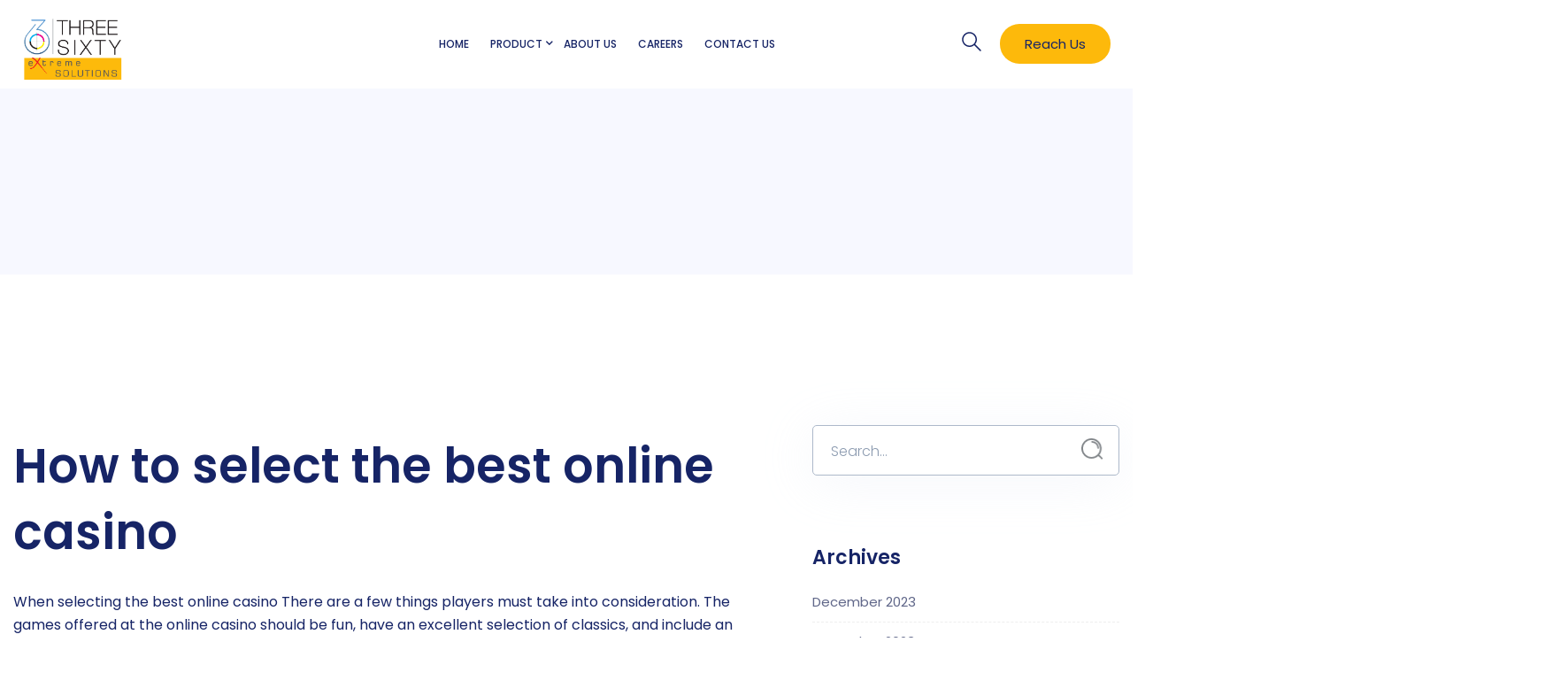

--- FILE ---
content_type: text/html; charset=UTF-8
request_url: https://360extremesolutions.com/2023/10/24/7129/
body_size: 18019
content:
<!doctype html>
<!--[if IE 9]>
<html class="lt-ie10" lang="en"> <![endif]-->
<html class="no-js" lang="en-US" >
<head>
  <meta charset="UTF-8">
  <meta name="viewport" content="width=device-width, initial-scale=1.0"/>
    <title>360 Extreme Solution</title>
<meta name='robots' content='max-image-preview:large' />
<link rel='dns-prefetch' href='//maps.googleapis.com' />
<link rel='dns-prefetch' href='//fonts.googleapis.com' />
<link rel="alternate" type="application/rss+xml" title="360 Extreme Solution &raquo; Feed" href="https://360extremesolutions.com/feed/" />
<link rel="alternate" type="application/rss+xml" title="360 Extreme Solution &raquo; Comments Feed" href="https://360extremesolutions.com/comments/feed/" />
<script type="text/javascript">
/* <![CDATA[ */
window._wpemojiSettings = {"baseUrl":"https:\/\/s.w.org\/images\/core\/emoji\/15.0.3\/72x72\/","ext":".png","svgUrl":"https:\/\/s.w.org\/images\/core\/emoji\/15.0.3\/svg\/","svgExt":".svg","source":{"concatemoji":"https:\/\/360extremesolutions.com\/wp-includes\/js\/wp-emoji-release.min.js?ver=6.5.3"}};
/*! This file is auto-generated */
!function(i,n){var o,s,e;function c(e){try{var t={supportTests:e,timestamp:(new Date).valueOf()};sessionStorage.setItem(o,JSON.stringify(t))}catch(e){}}function p(e,t,n){e.clearRect(0,0,e.canvas.width,e.canvas.height),e.fillText(t,0,0);var t=new Uint32Array(e.getImageData(0,0,e.canvas.width,e.canvas.height).data),r=(e.clearRect(0,0,e.canvas.width,e.canvas.height),e.fillText(n,0,0),new Uint32Array(e.getImageData(0,0,e.canvas.width,e.canvas.height).data));return t.every(function(e,t){return e===r[t]})}function u(e,t,n){switch(t){case"flag":return n(e,"\ud83c\udff3\ufe0f\u200d\u26a7\ufe0f","\ud83c\udff3\ufe0f\u200b\u26a7\ufe0f")?!1:!n(e,"\ud83c\uddfa\ud83c\uddf3","\ud83c\uddfa\u200b\ud83c\uddf3")&&!n(e,"\ud83c\udff4\udb40\udc67\udb40\udc62\udb40\udc65\udb40\udc6e\udb40\udc67\udb40\udc7f","\ud83c\udff4\u200b\udb40\udc67\u200b\udb40\udc62\u200b\udb40\udc65\u200b\udb40\udc6e\u200b\udb40\udc67\u200b\udb40\udc7f");case"emoji":return!n(e,"\ud83d\udc26\u200d\u2b1b","\ud83d\udc26\u200b\u2b1b")}return!1}function f(e,t,n){var r="undefined"!=typeof WorkerGlobalScope&&self instanceof WorkerGlobalScope?new OffscreenCanvas(300,150):i.createElement("canvas"),a=r.getContext("2d",{willReadFrequently:!0}),o=(a.textBaseline="top",a.font="600 32px Arial",{});return e.forEach(function(e){o[e]=t(a,e,n)}),o}function t(e){var t=i.createElement("script");t.src=e,t.defer=!0,i.head.appendChild(t)}"undefined"!=typeof Promise&&(o="wpEmojiSettingsSupports",s=["flag","emoji"],n.supports={everything:!0,everythingExceptFlag:!0},e=new Promise(function(e){i.addEventListener("DOMContentLoaded",e,{once:!0})}),new Promise(function(t){var n=function(){try{var e=JSON.parse(sessionStorage.getItem(o));if("object"==typeof e&&"number"==typeof e.timestamp&&(new Date).valueOf()<e.timestamp+604800&&"object"==typeof e.supportTests)return e.supportTests}catch(e){}return null}();if(!n){if("undefined"!=typeof Worker&&"undefined"!=typeof OffscreenCanvas&&"undefined"!=typeof URL&&URL.createObjectURL&&"undefined"!=typeof Blob)try{var e="postMessage("+f.toString()+"("+[JSON.stringify(s),u.toString(),p.toString()].join(",")+"));",r=new Blob([e],{type:"text/javascript"}),a=new Worker(URL.createObjectURL(r),{name:"wpTestEmojiSupports"});return void(a.onmessage=function(e){c(n=e.data),a.terminate(),t(n)})}catch(e){}c(n=f(s,u,p))}t(n)}).then(function(e){for(var t in e)n.supports[t]=e[t],n.supports.everything=n.supports.everything&&n.supports[t],"flag"!==t&&(n.supports.everythingExceptFlag=n.supports.everythingExceptFlag&&n.supports[t]);n.supports.everythingExceptFlag=n.supports.everythingExceptFlag&&!n.supports.flag,n.DOMReady=!1,n.readyCallback=function(){n.DOMReady=!0}}).then(function(){return e}).then(function(){var e;n.supports.everything||(n.readyCallback(),(e=n.source||{}).concatemoji?t(e.concatemoji):e.wpemoji&&e.twemoji&&(t(e.twemoji),t(e.wpemoji)))}))}((window,document),window._wpemojiSettings);
/* ]]> */
</script>
<style id='wp-emoji-styles-inline-css' type='text/css'>

	img.wp-smiley, img.emoji {
		display: inline !important;
		border: none !important;
		box-shadow: none !important;
		height: 1em !important;
		width: 1em !important;
		margin: 0 0.07em !important;
		vertical-align: -0.1em !important;
		background: none !important;
		padding: 0 !important;
	}
</style>
<link rel='stylesheet' id='wp-block-library-css' href='https://360extremesolutions.com/wp-includes/css/dist/block-library/style.min.css?ver=6.5.3' type='text/css' media='all' />
<style id='classic-theme-styles-inline-css' type='text/css'>
/*! This file is auto-generated */
.wp-block-button__link{color:#fff;background-color:#32373c;border-radius:9999px;box-shadow:none;text-decoration:none;padding:calc(.667em + 2px) calc(1.333em + 2px);font-size:1.125em}.wp-block-file__button{background:#32373c;color:#fff;text-decoration:none}
</style>
<style id='global-styles-inline-css' type='text/css'>
body{--wp--preset--color--black: #000000;--wp--preset--color--cyan-bluish-gray: #abb8c3;--wp--preset--color--white: #ffffff;--wp--preset--color--pale-pink: #f78da7;--wp--preset--color--vivid-red: #cf2e2e;--wp--preset--color--luminous-vivid-orange: #ff6900;--wp--preset--color--luminous-vivid-amber: #fcb900;--wp--preset--color--light-green-cyan: #7bdcb5;--wp--preset--color--vivid-green-cyan: #00d084;--wp--preset--color--pale-cyan-blue: #8ed1fc;--wp--preset--color--vivid-cyan-blue: #0693e3;--wp--preset--color--vivid-purple: #9b51e0;--wp--preset--color--primary: #162466;--wp--preset--color--secondary: rgb(255, 59, 51);;--wp--preset--gradient--vivid-cyan-blue-to-vivid-purple: linear-gradient(135deg,rgba(6,147,227,1) 0%,rgb(155,81,224) 100%);--wp--preset--gradient--light-green-cyan-to-vivid-green-cyan: linear-gradient(135deg,rgb(122,220,180) 0%,rgb(0,208,130) 100%);--wp--preset--gradient--luminous-vivid-amber-to-luminous-vivid-orange: linear-gradient(135deg,rgba(252,185,0,1) 0%,rgba(255,105,0,1) 100%);--wp--preset--gradient--luminous-vivid-orange-to-vivid-red: linear-gradient(135deg,rgba(255,105,0,1) 0%,rgb(207,46,46) 100%);--wp--preset--gradient--very-light-gray-to-cyan-bluish-gray: linear-gradient(135deg,rgb(238,238,238) 0%,rgb(169,184,195) 100%);--wp--preset--gradient--cool-to-warm-spectrum: linear-gradient(135deg,rgb(74,234,220) 0%,rgb(151,120,209) 20%,rgb(207,42,186) 40%,rgb(238,44,130) 60%,rgb(251,105,98) 80%,rgb(254,248,76) 100%);--wp--preset--gradient--blush-light-purple: linear-gradient(135deg,rgb(255,206,236) 0%,rgb(152,150,240) 100%);--wp--preset--gradient--blush-bordeaux: linear-gradient(135deg,rgb(254,205,165) 0%,rgb(254,45,45) 50%,rgb(107,0,62) 100%);--wp--preset--gradient--luminous-dusk: linear-gradient(135deg,rgb(255,203,112) 0%,rgb(199,81,192) 50%,rgb(65,88,208) 100%);--wp--preset--gradient--pale-ocean: linear-gradient(135deg,rgb(255,245,203) 0%,rgb(182,227,212) 50%,rgb(51,167,181) 100%);--wp--preset--gradient--electric-grass: linear-gradient(135deg,rgb(202,248,128) 0%,rgb(113,206,126) 100%);--wp--preset--gradient--midnight: linear-gradient(135deg,rgb(2,3,129) 0%,rgb(40,116,252) 100%);--wp--preset--font-size--small: 14px;--wp--preset--font-size--medium: 20px;--wp--preset--font-size--large: 18px;--wp--preset--font-size--x-large: 42px;--wp--preset--font-size--regular: 16px;--wp--preset--spacing--20: 0.44rem;--wp--preset--spacing--30: 0.67rem;--wp--preset--spacing--40: 1rem;--wp--preset--spacing--50: 1.5rem;--wp--preset--spacing--60: 2.25rem;--wp--preset--spacing--70: 3.38rem;--wp--preset--spacing--80: 5.06rem;--wp--preset--shadow--natural: 6px 6px 9px rgba(0, 0, 0, 0.2);--wp--preset--shadow--deep: 12px 12px 50px rgba(0, 0, 0, 0.4);--wp--preset--shadow--sharp: 6px 6px 0px rgba(0, 0, 0, 0.2);--wp--preset--shadow--outlined: 6px 6px 0px -3px rgba(255, 255, 255, 1), 6px 6px rgba(0, 0, 0, 1);--wp--preset--shadow--crisp: 6px 6px 0px rgba(0, 0, 0, 1);}:where(.is-layout-flex){gap: 0.5em;}:where(.is-layout-grid){gap: 0.5em;}body .is-layout-flex{display: flex;}body .is-layout-flex{flex-wrap: wrap;align-items: center;}body .is-layout-flex > *{margin: 0;}body .is-layout-grid{display: grid;}body .is-layout-grid > *{margin: 0;}:where(.wp-block-columns.is-layout-flex){gap: 2em;}:where(.wp-block-columns.is-layout-grid){gap: 2em;}:where(.wp-block-post-template.is-layout-flex){gap: 1.25em;}:where(.wp-block-post-template.is-layout-grid){gap: 1.25em;}.has-black-color{color: var(--wp--preset--color--black) !important;}.has-cyan-bluish-gray-color{color: var(--wp--preset--color--cyan-bluish-gray) !important;}.has-white-color{color: var(--wp--preset--color--white) !important;}.has-pale-pink-color{color: var(--wp--preset--color--pale-pink) !important;}.has-vivid-red-color{color: var(--wp--preset--color--vivid-red) !important;}.has-luminous-vivid-orange-color{color: var(--wp--preset--color--luminous-vivid-orange) !important;}.has-luminous-vivid-amber-color{color: var(--wp--preset--color--luminous-vivid-amber) !important;}.has-light-green-cyan-color{color: var(--wp--preset--color--light-green-cyan) !important;}.has-vivid-green-cyan-color{color: var(--wp--preset--color--vivid-green-cyan) !important;}.has-pale-cyan-blue-color{color: var(--wp--preset--color--pale-cyan-blue) !important;}.has-vivid-cyan-blue-color{color: var(--wp--preset--color--vivid-cyan-blue) !important;}.has-vivid-purple-color{color: var(--wp--preset--color--vivid-purple) !important;}.has-black-background-color{background-color: var(--wp--preset--color--black) !important;}.has-cyan-bluish-gray-background-color{background-color: var(--wp--preset--color--cyan-bluish-gray) !important;}.has-white-background-color{background-color: var(--wp--preset--color--white) !important;}.has-pale-pink-background-color{background-color: var(--wp--preset--color--pale-pink) !important;}.has-vivid-red-background-color{background-color: var(--wp--preset--color--vivid-red) !important;}.has-luminous-vivid-orange-background-color{background-color: var(--wp--preset--color--luminous-vivid-orange) !important;}.has-luminous-vivid-amber-background-color{background-color: var(--wp--preset--color--luminous-vivid-amber) !important;}.has-light-green-cyan-background-color{background-color: var(--wp--preset--color--light-green-cyan) !important;}.has-vivid-green-cyan-background-color{background-color: var(--wp--preset--color--vivid-green-cyan) !important;}.has-pale-cyan-blue-background-color{background-color: var(--wp--preset--color--pale-cyan-blue) !important;}.has-vivid-cyan-blue-background-color{background-color: var(--wp--preset--color--vivid-cyan-blue) !important;}.has-vivid-purple-background-color{background-color: var(--wp--preset--color--vivid-purple) !important;}.has-black-border-color{border-color: var(--wp--preset--color--black) !important;}.has-cyan-bluish-gray-border-color{border-color: var(--wp--preset--color--cyan-bluish-gray) !important;}.has-white-border-color{border-color: var(--wp--preset--color--white) !important;}.has-pale-pink-border-color{border-color: var(--wp--preset--color--pale-pink) !important;}.has-vivid-red-border-color{border-color: var(--wp--preset--color--vivid-red) !important;}.has-luminous-vivid-orange-border-color{border-color: var(--wp--preset--color--luminous-vivid-orange) !important;}.has-luminous-vivid-amber-border-color{border-color: var(--wp--preset--color--luminous-vivid-amber) !important;}.has-light-green-cyan-border-color{border-color: var(--wp--preset--color--light-green-cyan) !important;}.has-vivid-green-cyan-border-color{border-color: var(--wp--preset--color--vivid-green-cyan) !important;}.has-pale-cyan-blue-border-color{border-color: var(--wp--preset--color--pale-cyan-blue) !important;}.has-vivid-cyan-blue-border-color{border-color: var(--wp--preset--color--vivid-cyan-blue) !important;}.has-vivid-purple-border-color{border-color: var(--wp--preset--color--vivid-purple) !important;}.has-vivid-cyan-blue-to-vivid-purple-gradient-background{background: var(--wp--preset--gradient--vivid-cyan-blue-to-vivid-purple) !important;}.has-light-green-cyan-to-vivid-green-cyan-gradient-background{background: var(--wp--preset--gradient--light-green-cyan-to-vivid-green-cyan) !important;}.has-luminous-vivid-amber-to-luminous-vivid-orange-gradient-background{background: var(--wp--preset--gradient--luminous-vivid-amber-to-luminous-vivid-orange) !important;}.has-luminous-vivid-orange-to-vivid-red-gradient-background{background: var(--wp--preset--gradient--luminous-vivid-orange-to-vivid-red) !important;}.has-very-light-gray-to-cyan-bluish-gray-gradient-background{background: var(--wp--preset--gradient--very-light-gray-to-cyan-bluish-gray) !important;}.has-cool-to-warm-spectrum-gradient-background{background: var(--wp--preset--gradient--cool-to-warm-spectrum) !important;}.has-blush-light-purple-gradient-background{background: var(--wp--preset--gradient--blush-light-purple) !important;}.has-blush-bordeaux-gradient-background{background: var(--wp--preset--gradient--blush-bordeaux) !important;}.has-luminous-dusk-gradient-background{background: var(--wp--preset--gradient--luminous-dusk) !important;}.has-pale-ocean-gradient-background{background: var(--wp--preset--gradient--pale-ocean) !important;}.has-electric-grass-gradient-background{background: var(--wp--preset--gradient--electric-grass) !important;}.has-midnight-gradient-background{background: var(--wp--preset--gradient--midnight) !important;}.has-small-font-size{font-size: var(--wp--preset--font-size--small) !important;}.has-medium-font-size{font-size: var(--wp--preset--font-size--medium) !important;}.has-large-font-size{font-size: var(--wp--preset--font-size--large) !important;}.has-x-large-font-size{font-size: var(--wp--preset--font-size--x-large) !important;}
.wp-block-navigation a:where(:not(.wp-element-button)){color: inherit;}
:where(.wp-block-post-template.is-layout-flex){gap: 1.25em;}:where(.wp-block-post-template.is-layout-grid){gap: 1.25em;}
:where(.wp-block-columns.is-layout-flex){gap: 2em;}:where(.wp-block-columns.is-layout-grid){gap: 2em;}
.wp-block-pullquote{font-size: 1.5em;line-height: 1.6;}
</style>
<link rel='stylesheet' id='contact-form-7-css' href='https://360extremesolutions.com/wp-content/plugins/contact-form-7/includes/css/styles.css?ver=5.5.6.1' type='text/css' media='all' />
<link rel='stylesheet' id='font-awesome-css' href='https://360extremesolutions.com/wp-content/plugins/ultimate-carousel-for-visual-composer/css/font-awesome/css/all.css?ver=6.5.3' type='text/css' media='all' />
<link rel='stylesheet' id='digixon-body-google-fonts-css' href='//fonts.googleapis.com/css?family=Poppins%3A300%2C500%2C400%2C600%2C700%26subset%3Dlatin%2Clatin-ext&#038;ver=1.0.0' type='text/css' media='all' />
<link rel='stylesheet' id='digixon-header-google-fonts-css' href='//fonts.googleapis.com/css?family=Poppins%3A300%2C400%2C500%2C600%2C700%26subset%3Dlatin-ext&#038;ver=1.0.0' type='text/css' media='all' />
<link rel='stylesheet' id='all-css' href='https://360extremesolutions.com/wp-content/themes/digixon/css/vendor/all.min.css?ver=6.5.3' type='text/css' media='all' />
<link rel='stylesheet' id='animation-custom-css' href='https://360extremesolutions.com/wp-content/themes/digixon/css/vendor/animate-custom.css?ver=6.5.3' type='text/css' media='all' />
<link rel='stylesheet' id='foundation-css' href='https://360extremesolutions.com/wp-content/themes/digixon/css/vendor/foundation.min.css?ver=6.5.3' type='text/css' media='all' />
<link rel='stylesheet' id='digixon-app-css' href='https://360extremesolutions.com/wp-content/themes/digixon/css/app.css?ver=6.5.3' type='text/css' media='all' />
<style id='digixon-app-inline-css' type='text/css'>

      .titlebar {
        
        
        background-repeat: no-repeat;
      }
      .titlebar #page-title{
      
      
      }
      #page-title,.breadcrumbs a{
        
      }
      
      
      
	  .header-top.social_top_bar, .orange_bar {
			
		}
	  .header-top.social_top_bar, .orange_bar,
	  .l-header .header-top .contact-info,
	  .l-header .header-top i,
	  .l-header .header-top .social-icons.accent li i,
	  #lang_sel_list a.lang_sel_sel, #lang_sel_list > ul > li a {
					
		}
		body, body p {
		  font-size:15px;
		  font-family:Poppins;
		  font-style:normal;
		  font-weight:400;
    }h1, h2, h3, h4, h5, h6, .menu-list a {
    	font-family:Poppins;
    	font-style:normal;
    	font-weight:600;
    }.top-bar .top-bar-right .menu li a {
    	    font-size :14px;
			font-family : Poppins;
			font-style : normal;
			font-weight : 300;
			text-transform : uppercase;

		}header.l-header .top-bar-container .top-bar .top-bar-left .logo-wrapper .menu-text a img {
        max-height:2000px;
}
header.l-header .top-bar-container.sticky .site-navigation.top-bar .top-bar-left .top-bar-title .logo-wrapper .menu-text {
padding: 0;
}

    :root {
      --primary-color:   #162466;
      --secondary-color: #5164e5;
      --accent-color:    #ff3b33;
      
      --header-color:    #162466;
      --body-background-color:    #fff;
      
      --topbar-background:           #ffffff;
      --topbar-text:                 #162466;
      --topbar-sticky-bg:            #ffffff;
      --topbar-sticky-text:          #162466;
      --topbar-hover-stycky-text:    #fdb90b;
      --topbar-hover-text:           #fdb90b;
   
      --footer-background:            #ffffff;
      --footer-background-image:            url(../images/footer-bg.png);
      --footer-text:                  #162466;
      --copyright-background:         #ffffff;
      --copyright-text:               #162466;
    }
    
    
		.wd-heading{
		;
		;
		}
		.wd-heading .title_a {
		
		
		font-weight:600;
		font-size:34px;
		color:#162466;
		
		line-height:1.6;
		
		}
		.wd-heading .sub_title_a {
		
		
		font-weight:400;
		font-size:18px;
		color:#162466;
		
		line-height:1.8;
		
		
		}

		
		.wd-heading .title_b {
		
		
		font-weight:600;
		font-size:34px;
		
		
		line-height:1.6;
		
		}
		.wd-heading .sub_title_b {
		
		
		font-weight:400;
		font-size:18px;
		color:#162466;
		
		line-height:1.66;
		
		}
		
		.wd-heading .title_c {
		
		
		font-weight:100;
		font-size:22px;
		color:#162466;
		
		line-height:1.6;
		
		}
		.wd-heading .sub_title_c {
		
		
		font-weight:100;
		
		
		
		
		
		}
		
		.wd-heading .hr_a {
		border-bottom-style:solid;
		
		
		}

		.wd-heading .hr_b {
		border-bottom-style:solid;
		
		
		}

		.wd-heading .hr_c {
		border-bottom-style:solid;
		
		
		}

</style>
<link rel='stylesheet' id='digixon-style-css' href='https://360extremesolutions.com/wp-content/themes/digixon/style.css?ver=6.5.3' type='text/css' media='all' />
<link rel='stylesheet' id='slick-css' href='https://360extremesolutions.com/wp-content/themes/digixon/css/vendor/slick.min.css?ver=6.5.3' type='text/css' media='all' />
<link rel='stylesheet' id='slick-theme-css' href='https://360extremesolutions.com/wp-content/themes/digixon/css/vendor/slick-theme.min.css?ver=6.5.3' type='text/css' media='all' />
<link rel='stylesheet' id='lightbox-css' href='https://360extremesolutions.com/wp-content/themes/digixon/css/vendor/lightbox.min.css?ver=6.5.3' type='text/css' media='all' />
<link rel='stylesheet' id='custom-line-css' href='https://360extremesolutions.com/wp-content/themes/digixon/style.css?ver=6.5.3' type='text/css' media='all' />
<script type="text/javascript" src="https://360extremesolutions.com/wp-includes/js/jquery/jquery.min.js?ver=3.7.1" id="jquery-core-js"></script>
<script type="text/javascript" src="https://360extremesolutions.com/wp-includes/js/jquery/jquery-migrate.min.js?ver=3.4.1" id="jquery-migrate-js"></script>
<script type="text/javascript" src="https://maps.googleapis.com/maps/api/js?key=AIzaSyCuddKL1Z2WR8og1v2UZpdI7raxkmVJPaI&amp;ver=4.4.2" id="digixon-googlemapskey-js"></script>
<link rel="https://api.w.org/" href="https://360extremesolutions.com/wp-json/" /><link rel="alternate" type="application/json" href="https://360extremesolutions.com/wp-json/wp/v2/posts/7129" /><link rel="EditURI" type="application/rsd+xml" title="RSD" href="https://360extremesolutions.com/xmlrpc.php?rsd" />
<meta name="generator" content="WordPress 6.5.3" />
<link rel="canonical" href="https://360extremesolutions.com/2023/10/24/7129/" />
<link rel='shortlink' href='https://360extremesolutions.com/?p=7129' />
<link rel="alternate" type="application/json+oembed" href="https://360extremesolutions.com/wp-json/oembed/1.0/embed?url=https%3A%2F%2F360extremesolutions.com%2F2023%2F10%2F24%2F7129%2F" />
<link rel="alternate" type="text/xml+oembed" href="https://360extremesolutions.com/wp-json/oembed/1.0/embed?url=https%3A%2F%2F360extremesolutions.com%2F2023%2F10%2F24%2F7129%2F&#038;format=xml" />
<meta name="generator" content="Powered by WPBakery Page Builder - drag and drop page builder for WordPress."/>
<meta name="generator" content="Powered by Slider Revolution 6.5.9 - responsive, Mobile-Friendly Slider Plugin for WordPress with comfortable drag and drop interface." />
<script type="text/javascript">function setREVStartSize(e){
			//window.requestAnimationFrame(function() {				 
				window.RSIW = window.RSIW===undefined ? window.innerWidth : window.RSIW;	
				window.RSIH = window.RSIH===undefined ? window.innerHeight : window.RSIH;	
				try {								
					var pw = document.getElementById(e.c).parentNode.offsetWidth,
						newh;
					pw = pw===0 || isNaN(pw) ? window.RSIW : pw;
					e.tabw = e.tabw===undefined ? 0 : parseInt(e.tabw);
					e.thumbw = e.thumbw===undefined ? 0 : parseInt(e.thumbw);
					e.tabh = e.tabh===undefined ? 0 : parseInt(e.tabh);
					e.thumbh = e.thumbh===undefined ? 0 : parseInt(e.thumbh);
					e.tabhide = e.tabhide===undefined ? 0 : parseInt(e.tabhide);
					e.thumbhide = e.thumbhide===undefined ? 0 : parseInt(e.thumbhide);
					e.mh = e.mh===undefined || e.mh=="" || e.mh==="auto" ? 0 : parseInt(e.mh,0);		
					if(e.layout==="fullscreen" || e.l==="fullscreen") 						
						newh = Math.max(e.mh,window.RSIH);					
					else{					
						e.gw = Array.isArray(e.gw) ? e.gw : [e.gw];
						for (var i in e.rl) if (e.gw[i]===undefined || e.gw[i]===0) e.gw[i] = e.gw[i-1];					
						e.gh = e.el===undefined || e.el==="" || (Array.isArray(e.el) && e.el.length==0)? e.gh : e.el;
						e.gh = Array.isArray(e.gh) ? e.gh : [e.gh];
						for (var i in e.rl) if (e.gh[i]===undefined || e.gh[i]===0) e.gh[i] = e.gh[i-1];
											
						var nl = new Array(e.rl.length),
							ix = 0,						
							sl;					
						e.tabw = e.tabhide>=pw ? 0 : e.tabw;
						e.thumbw = e.thumbhide>=pw ? 0 : e.thumbw;
						e.tabh = e.tabhide>=pw ? 0 : e.tabh;
						e.thumbh = e.thumbhide>=pw ? 0 : e.thumbh;					
						for (var i in e.rl) nl[i] = e.rl[i]<window.RSIW ? 0 : e.rl[i];
						sl = nl[0];									
						for (var i in nl) if (sl>nl[i] && nl[i]>0) { sl = nl[i]; ix=i;}															
						var m = pw>(e.gw[ix]+e.tabw+e.thumbw) ? 1 : (pw-(e.tabw+e.thumbw)) / (e.gw[ix]);					
						newh =  (e.gh[ix] * m) + (e.tabh + e.thumbh);
					}
					var el = document.getElementById(e.c);
					if (el!==null && el) el.style.height = newh+"px";					
					el = document.getElementById(e.c+"_wrapper");
					if (el!==null && el) {
						el.style.height = newh+"px";
						el.style.display = "block";
					}
				} catch(e){
					console.log("Failure at Presize of Slider:" + e)
				}					   
			//});
		  };</script>
		<style type="text/css" id="wp-custom-css">
			.team-member__name{
	display: none;
}

@media only screen and (min-width: 400px) {
  #desktop {
    display: block;
  }
	#mobile{
		display: none;
	}
}

@media only screen and (max-width: 400px) {
   #desktop {
    display: none;
  }
	#mobile{
		display: block;
	}
}

.circular-chart.orange .circle{
	stroke: #fdb90b;
}

.percentage-circle .single-chart .circle-container li:nth-child(2) span, .percentage-circle .single-chart .circle-container li.circle-active span{
	background-color: var(--accent-color) !important;
    transform: scale(1.5);
}

.text-icon:hover{
	background-color: #faff64;
}

---x--Rahul-s-code-above--x-

/* priya code in button */
a:hover {
    color: white !important;
}

@media screen and (min-width: 64em){
header.l-header .top-bar-container .top-bar .top-bar-left .logo-wrapper .menu-text a img {
    max-width: none;
    height: 80px !important;
}
}
.get-touch-form.layout-2 {
    background-color: #fdb90b !important;
}
button.button.main-btn {
    color: #5b5858;
}
.percentage-circle .single-chart .circle-container li:first-child span, .percentage-circle .single-chart .circle-container li:nth-child(2) span, .percentage-circle .single-chart .circle-container li.circle-active span {
    background-color: #fdb90b;
    transform: scale(1.5);
}
.slick-track {
    padding: 1rem;
}

.wd-clients-carousel-item {
	margin-left: -1rem;
}
.wpcf7 .wpcf7-form textarea {
	min-height: 253px;
	height: 253px;
	width: 31rem;
}		</style>
		<noscript><style> .wpb_animate_when_almost_visible { opacity: 1; }</style></noscript></head>
<body class="post-template-default single single-post postid-7129 single-format-standard wpb-js-composer js-comp-ver-6.7.0 vc_responsive">
<div class="page-loading">
  <div class="spinner">
    <div class="double-bounce1"></div>
    <div class="double-bounce2"></div>
  </div>
</div>


<div id="spaces-main" class="pt-perspective ">
<header class="l-header creative-layout" data-sticky-container>
  <div
    class="top-bar-container  sticky slideUp ">
    <div class="site-title-bar" data-responsive-toggle="mobile-menu" data-hide-for="large">
      <div class="title-bar-left">
        <button aria-label="" class="menu-icon" type="button"
                data-toggle="mobile-menu"></button>
        <span class="site-mobile-title title-bar-title logo">        <a href="https://360extremesolutions.com/" rel="home" title="360 Extreme Solution"
       class="active"><img src="https://360extremesolutions.com/wp-content/uploads/2022/06/LOGO-365_2.png"
                           alt="logo"/></a>
  </span>
      </div>
    </div>
    <nav class="site-navigation top-bar" data-alignment="left" role="navigation">
      <div class="top-bar-left">
        <div class="site-desktop-title top-bar-title">
          <div class="logo-wrapper " data-dropdown-menu>
            <div class="menu-text">
                      <a href="https://360extremesolutions.com/" rel="home" title="360 Extreme Solution"
       class="active"><img src="https://360extremesolutions.com/wp-content/uploads/2022/06/LOGO-365_2.png"
                           alt="logo"/></a>
              </div>
          </div>
        </div>
      </div>
      <div class="top-bar-right" >
        <ul id="menu-main" class="desktop-menu menu"><li class=" menu-item menu-item-type-post_type menu-item-object-page menu-item-home    color-2 menu-item-home"><a href="https://360extremesolutions.com/">Home</a></li>
<li class=" menu-item menu-item-type-post_type menu-item-object-page menu-item-has-children   is-dropdown-submenu-parent opens-right not-click has-dropdown not-click  color-3 menu-item-has-children"><a href="https://360extremesolutions.com/product/">Product</a>
<ul class="submenu is-dropdown-submenu ">
	<li class=" menu-item menu-item-type-custom menu-item-object-custom    color-3 "><a href="https://360extremesolutions.com/product/#PSA">PSA LABELS</a><svg width="100px" height="100px" viewBox="0 0 100 100" version="1.1" 
          xmlns="http://www.w3.org/2000/svg" xmlns:xlink="http://www.w3.org/1999/xlink" class="menu_arrow">
          <path d="M82.5016759,45.9206349 L1,45.9206349 L1,53.6984127 L82.5016759,53.6984127 L64.2258065,70.0431336 L70.3007856,75.4761905 L99,
          49.8095238 L70.3007856,24.1428571 L64.2258065,29.575914 L82.5016759,45.9206349 Z">          
          </path></svg></li>
	<li class=" menu-item menu-item-type-custom menu-item-object-custom    color-3 "><a href="https://360extremesolutions.com/product/#FLEX">FLEXIBLES</a><svg width="100px" height="100px" viewBox="0 0 100 100" version="1.1" 
          xmlns="http://www.w3.org/2000/svg" xmlns:xlink="http://www.w3.org/1999/xlink" class="menu_arrow">
          <path d="M82.5016759,45.9206349 L1,45.9206349 L1,53.6984127 L82.5016759,53.6984127 L64.2258065,70.0431336 L70.3007856,75.4761905 L99,
          49.8095238 L70.3007856,24.1428571 L64.2258065,29.575914 L82.5016759,45.9206349 Z">          
          </path></svg></li>
	<li class=" menu-item menu-item-type-custom menu-item-object-custom    color-3 "><a href="https://360extremesolutions.com/product/#PVC">PVC Shrink Sleeves</a><svg width="100px" height="100px" viewBox="0 0 100 100" version="1.1" 
          xmlns="http://www.w3.org/2000/svg" xmlns:xlink="http://www.w3.org/1999/xlink" class="menu_arrow">
          <path d="M82.5016759,45.9206349 L1,45.9206349 L1,53.6984127 L82.5016759,53.6984127 L64.2258065,70.0431336 L70.3007856,75.4761905 L99,
          49.8095238 L70.3007856,24.1428571 L64.2258065,29.575914 L82.5016759,45.9206349 Z">          
          </path></svg></li>
	<li class=" menu-item menu-item-type-custom menu-item-object-custom    color-3 "><a href="https://360extremesolutions.com/product/#Multilayer">Multilayer Pouches</a><svg width="100px" height="100px" viewBox="0 0 100 100" version="1.1" 
          xmlns="http://www.w3.org/2000/svg" xmlns:xlink="http://www.w3.org/1999/xlink" class="menu_arrow">
          <path d="M82.5016759,45.9206349 L1,45.9206349 L1,53.6984127 L82.5016759,53.6984127 L64.2258065,70.0431336 L70.3007856,75.4761905 L99,
          49.8095238 L70.3007856,24.1428571 L64.2258065,29.575914 L82.5016759,45.9206349 Z">          
          </path></svg></li>
	<li class=" menu-item menu-item-type-custom menu-item-object-custom    color-3 "><a href="https://360extremesolutions.com/product/#BOPP">Bopp Labels</a><svg width="100px" height="100px" viewBox="0 0 100 100" version="1.1" 
          xmlns="http://www.w3.org/2000/svg" xmlns:xlink="http://www.w3.org/1999/xlink" class="menu_arrow">
          <path d="M82.5016759,45.9206349 L1,45.9206349 L1,53.6984127 L82.5016759,53.6984127 L64.2258065,70.0431336 L70.3007856,75.4761905 L99,
          49.8095238 L70.3007856,24.1428571 L64.2258065,29.575914 L82.5016759,45.9206349 Z">          
          </path></svg></li>
	<li class=" menu-item menu-item-type-custom menu-item-object-custom    color-3 "><a href="https://360extremesolutions.com/product/#Pearlised">Pearlised Labels</a><svg width="100px" height="100px" viewBox="0 0 100 100" version="1.1" 
          xmlns="http://www.w3.org/2000/svg" xmlns:xlink="http://www.w3.org/1999/xlink" class="menu_arrow">
          <path d="M82.5016759,45.9206349 L1,45.9206349 L1,53.6984127 L82.5016759,53.6984127 L64.2258065,70.0431336 L70.3007856,75.4761905 L99,
          49.8095238 L70.3007856,24.1428571 L64.2258065,29.575914 L82.5016759,45.9206349 Z">          
          </path></svg></li>
	<li class=" menu-item menu-item-type-custom menu-item-object-custom    color-3 "><a href="https://360extremesolutions.com/product/#Rollstock">Rollstock Laminates</a><svg width="100px" height="100px" viewBox="0 0 100 100" version="1.1" 
          xmlns="http://www.w3.org/2000/svg" xmlns:xlink="http://www.w3.org/1999/xlink" class="menu_arrow">
          <path d="M82.5016759,45.9206349 L1,45.9206349 L1,53.6984127 L82.5016759,53.6984127 L64.2258065,70.0431336 L70.3007856,75.4761905 L99,
          49.8095238 L70.3007856,24.1428571 L64.2258065,29.575914 L82.5016759,45.9206349 Z">          
          </path></svg></li>
	<li class=" menu-item menu-item-type-custom menu-item-object-custom    color-3 "><a href="https://360extremesolutions.com/product/#Pack%20insert">Pack insert/ Leaflets</a><svg width="100px" height="100px" viewBox="0 0 100 100" version="1.1" 
          xmlns="http://www.w3.org/2000/svg" xmlns:xlink="http://www.w3.org/1999/xlink" class="menu_arrow">
          <path d="M82.5016759,45.9206349 L1,45.9206349 L1,53.6984127 L82.5016759,53.6984127 L64.2258065,70.0431336 L70.3007856,75.4761905 L99,
          49.8095238 L70.3007856,24.1428571 L64.2258065,29.575914 L82.5016759,45.9206349 Z">          
          </path></svg></li>
	<li class=" menu-item menu-item-type-custom menu-item-object-custom    color-3 "><a href="https://360extremesolutions.com/product/#MULTI">MULTILINGUAL SOLUTION</a><svg width="100px" height="100px" viewBox="0 0 100 100" version="1.1" 
          xmlns="http://www.w3.org/2000/svg" xmlns:xlink="http://www.w3.org/1999/xlink" class="menu_arrow">
          <path d="M82.5016759,45.9206349 L1,45.9206349 L1,53.6984127 L82.5016759,53.6984127 L64.2258065,70.0431336 L70.3007856,75.4761905 L99,
          49.8095238 L70.3007856,24.1428571 L64.2258065,29.575914 L82.5016759,45.9206349 Z">          
          </path></svg></li>
 </ul>
</li>
<li class=" menu-item menu-item-type-custom menu-item-object-custom    color-4 "><a href="/360extremesolution/about-us-2/">About Us</a></li>
<li class=" menu-item menu-item-type-post_type menu-item-object-page    color-5 "><a href="https://360extremesolutions.com/career/">Careers</a></li>
<li class=" menu-item menu-item-type-custom menu-item-object-custom    color-6 "><a href="/360extremesolution/contact-us/">Contact Us</a></li>
</ul>    <div class="header-search">
      <svg xmlns="http://www.w3.org/2000/svg" viewBox="0 0 129 129" style="width: 24px; margin-right: 20px;"
           class="wd-search-icon">
        <path
          d="M51.6 96.7c11 0 21-3.9 28.8-10.5l35 35c.8.8 1.8 1.2 2.9 1.2s2.1-.4 2.9-1.2c1.6-1.6 1.6-4.2 0-5.8l-35-35c6.5-7.8 10.5-17.9 10.5-28.8 0-24.9-20.2-45.1-45.1-45.1-24.8 0-45.1 20.3-45.1 45.1 0 24.9 20.3 45.1 45.1 45.1zm0-82c20.4 0 36.9 16.6 36.9 36.9C88.5 72 72 88.5 51.6 88.5S14.7 71.9 14.7 51.6c0-20.3 16.6-36.9 36.9-36.9z"></path>
      </svg>
      <form role="search" method="get" class="searchform" action="https://360extremesolutions.com/" >
              <div><label class="screen-reader-text">Search for:</label>
                <div class="form-group">
                  <input type="text" class="form-control" value="" name="s" id="search-desktop" />
                  <button type="submit" id="desktop-searchsubmit" value="Search" ></button>
                </div>
              </div>
            </form>    </div>
          <div class="header-cta show-for-large-up large-screen">
                                                                                                                                                                                                                                                                                                                                                                                                                                                                                                                                                                                                                                                                        <a href="https://360extremesolutions.com/contact-us/" style="background-color:#fdb90b;  border-radius: 300px; padding: 12px 28px;;">Reach Us</a>                                                                                                                                                                                                                                                                                                                                                                                                                                                                                                                                                                                                      </div>
    <nav class="mobile-menu vertical menu" id="mobile-menu" role="navigation" data-animate="hinge-in-from-top hinge-out-from-top">
	<ul id="menu-main-1" class="vertical menu" data-accordion-menu data-submenu-toggle="true"><li id="menu-item-4228" class="menu-item menu-item-type-post_type menu-item-object-page menu-item-home menu-item-4228"><a href="https://360extremesolutions.com/">Home</a></li>
<li id="menu-item-4475" class="menu-item menu-item-type-post_type menu-item-object-page menu-item-has-children menu-item-4475"><a href="https://360extremesolutions.com/product/">Product</a>
<ul class="vertical nested menu">
	<li id="menu-item-5350" class="menu-item menu-item-type-custom menu-item-object-custom menu-item-5350"><a href="https://360extremesolutions.com/product/#PSA">PSA LABELS</a></li>
	<li id="menu-item-5351" class="menu-item menu-item-type-custom menu-item-object-custom menu-item-5351"><a href="https://360extremesolutions.com/product/#FLEX">FLEXIBLES</a></li>
	<li id="menu-item-4693" class="menu-item menu-item-type-custom menu-item-object-custom menu-item-4693"><a href="https://360extremesolutions.com/product/#PVC">PVC Shrink Sleeves</a></li>
	<li id="menu-item-4696" class="menu-item menu-item-type-custom menu-item-object-custom menu-item-4696"><a href="https://360extremesolutions.com/product/#Multilayer">Multilayer Pouches</a></li>
	<li id="menu-item-4694" class="menu-item menu-item-type-custom menu-item-object-custom menu-item-4694"><a href="https://360extremesolutions.com/product/#BOPP">Bopp Labels</a></li>
	<li id="menu-item-4695" class="menu-item menu-item-type-custom menu-item-object-custom menu-item-4695"><a href="https://360extremesolutions.com/product/#Pearlised">Pearlised Labels</a></li>
	<li id="menu-item-4697" class="menu-item menu-item-type-custom menu-item-object-custom menu-item-4697"><a href="https://360extremesolutions.com/product/#Rollstock">Rollstock Laminates</a></li>
	<li id="menu-item-4698" class="menu-item menu-item-type-custom menu-item-object-custom menu-item-4698"><a href="https://360extremesolutions.com/product/#Pack%20insert">Pack insert/ Leaflets</a></li>
	<li id="menu-item-5354" class="menu-item menu-item-type-custom menu-item-object-custom menu-item-5354"><a href="https://360extremesolutions.com/product/#MULTI">MULTILINGUAL SOLUTION</a></li>
</ul>
</li>
<li id="menu-item-4230" class="menu-item menu-item-type-custom menu-item-object-custom menu-item-4230"><a href="/360extremesolution/about-us-2/">About Us</a></li>
<li id="menu-item-4728" class="menu-item menu-item-type-post_type menu-item-object-page menu-item-4728"><a href="https://360extremesolutions.com/career/">Careers</a></li>
<li id="menu-item-4231" class="menu-item menu-item-type-custom menu-item-object-custom menu-item-4231"><a href="/360extremesolution/contact-us/">Contact Us</a></li>
</ul>      <div class="header-cta show-for-medium-down">
                                                                                                                                                                                                                                                                                                                                                                                                                                                                                                                                                                                                                                                                        <a href="https://360extremesolutions.com/contact-us/" style="background-color:#fdb90b;  border-radius: 300px; padding: 12px 28px;;">Reach Us</a>                                                                                                                                                                                                                                                                                                                                                                                                                                                                                                                                                                                                      </div>
        <div class="header-search">
      <svg xmlns="http://www.w3.org/2000/svg" viewBox="0 0 129 129" style="width: 24px; margin-right: 20px;"
           class="wd-search-icon">
        <path
          d="M51.6 96.7c11 0 21-3.9 28.8-10.5l35 35c.8.8 1.8 1.2 2.9 1.2s2.1-.4 2.9-1.2c1.6-1.6 1.6-4.2 0-5.8l-35-35c6.5-7.8 10.5-17.9 10.5-28.8 0-24.9-20.2-45.1-45.1-45.1-24.8 0-45.1 20.3-45.1 45.1 0 24.9 20.3 45.1 45.1 45.1zm0-82c20.4 0 36.9 16.6 36.9 36.9C88.5 72 72 88.5 51.6 88.5S14.7 71.9 14.7 51.6c0-20.3 16.6-36.9 36.9-36.9z"></path>
      </svg>
      <form role="search" method="get" class="searchform" action="https://360extremesolutions.com/" >
              <div><label class="screen-reader-text">Search for:</label>
                <div class="form-group">
                  <input type="text" class="form-control" value="" name="s" id="search-mobile" />
                  <button type="submit" id="mobile-searchsubmit" value="Search" ></button>
                </div>
              </div>
            </form>
    </div>
    </nav>
      </div>
    </nav>
  </div>
</header>	<section class="titlebar">
		<div class="row">
			<div>
				<h1 id="page-title" class="title"></h1>
			</div>
      <ul class="breadcrumbs"><li><a href="https://360extremesolutions.com/">Home</a></li><li><a href="https://360extremesolutions.com/category/uncategorized/" rel="category tag">Uncategorized</a></li><li></li></ul>		</div>
	</section>
	<main class="row">
		<div class="large-8 small-12 large-centered columns ">
									 							<div class="blog-posts ">

								<div class="wd-post__thumbnail wd-post__thumbnail--single">
																	</div>
								<div class="wd-post__content wd-post__content--single">
									<div class="wd-post__body wd-post__body--single clearfix">
										<h1>How to select the best online casino<br />
</h1>
<p>When selecting the best online casino There are a few things players must take into consideration. The games offered at the online casino should be fun, have an excellent selection of classics, and include an area with <a href="https://vulkancasinogreece.top/">vulkan vegas online</a> live dealers. This is especially important if an online casino allows players place bets with real dealers. Easy-to-use software should also be offered by the casino. Those are just some of the things the player must look for when selecting an online casino.
</p>
<p>The online casinos that are the most popular will offer a broad variety of games and bonuses to keep their players happy. They should also offer a variety of payment methods. Some of the most well-known payment methods include Neteller and credit cards. No deposit bonuses, reload bonuses, or no deposit bonuses are fantastic incentives for players to play. All players must have enough table space at the casino. These are just some of the aspects to be considered when choosing the most suitable online casino.
</p>
<p>Lastly, the best online casino should also offer an array of banking options. The most commonly used methods include: credit and debit cards, e-wallets and cryptocurrency. Some players prefer ewallets like PayPal and Visa and others prefer bank transfers. Credibility and experience are the two most important aspects to consider when choosing an online casino. It will make it easier to choose the best online casino by making sure the casino is safe and offers a broad range of games.
</p>
<p>There are a number of factors that go into selecting the best online casino. The first thing to think about is the payment method. If you plan to use credit cards or bank accounts then you must choose an online casino that provides a high-quality customer service. The best online casinos accept PayPal, Neteller, and Bitcoin. These aspects will assist you to make an informed choice. It is also important to select the most suitable payment methods and currencies for you.
</p>
<p>Another important factor is the payment methods offered by the online casino. There are many banking options offered at the top casinos. It is crucial <a href="https://vulkanvegas-at.top/">vulkan vegas</a> to find a casino that allows you to use crypto currencies if you&#8217;re playing with real money. These kinds of casinos offer safe transactions and a great customer support team. The top casinos online are also safe and reliable. Some of them accept different currencies. It is crucial to select the most suitable one for you.
</p>
<p>Some of the best casinos online also offer mobile applications. In addition to their websites, they can be used with mobile devices. Most often the real money casino apps can be downloaded to play games on the go. These apps are great for football enthusiasts. These apps are available on all smartphones. Some casinos require internet connectivity in order to play their games. Some online casinos offer the option to use several currencies. For this reason, players should make sure to read the conditions and terms of the site before signing up.
</p>
<p>The most reliable online casino will provide the largest selection of games. The most popular games are ones offered by the most well-known casino software. Online casinos that offer progressive jackpots are the best will be able support more players. There are a variety of options when it comes choosing the best gaming site. Certain sites allow you to play slot and video poker machines. These games will also be available on mobile web. In addition, they may also let you play additional casino games in the new tab.
</p>
<p>Online casinos are a great place to start your search if your goal is the best casino selection and the best customer service. There are many advantages to an online casino. If you are a novice and don&#8217;t wish to learn how roulette works, it&#8217;s a better choice. Then, choose an online gambling site that has a great bonus. For example, a dedicated sportsbook will offer you the most variety of games.
</p>
<p>The top online casino should also offer the most variety of games. It should offer more games than the typical. This bonus can increase your chances of winning. Casinos online offer more than 200 games. Some of the top casinos also offer live dealers. In addition to video poker, it also has blackjack and roulette variants. It also offers other casino game options.</p>
									</div>

									<ul class="wd-post__meta wd-post__meta--single clearfix">
										<li class="entry-date">October 24, 2023</li>
										<li class="entry-author">By:365sol</li>
										<li class="entry-category">Categories:<a href="https://360extremesolutions.com/category/uncategorized/" rel="category tag">Uncategorized</a></li>
																				<li>no comments</li>
									</ul>

									

							</div>
							</div>
						 					
		</div>

		<aside class="large-4 small-12 sidebar-second columns sidebar" >
	<section>
<div class="wp-block-group"><div class="wp-block-group__inner-container is-layout-flow wp-block-group-is-layout-flow"></div></div>
</section><section>
<div class="wp-block-group"><div class="wp-block-group__inner-container is-layout-flow wp-block-group-is-layout-flow"></div></div>
</section><section>
<form action="https://360extremesolutions.com/" class="searchform" method="get" role="search">
	<div class="form-group">
		<input type="text" id="s" class="form-control" name="s" value="" placeholder="Search...">
		<button type="submit" value="Search..." id="searchsubmit">  </button>
	</div>
</form>


</section><section><h4 class="block-title">Archives</h4>
			<ul>
					<li><a href='https://360extremesolutions.com/2023/12/'>December 2023</a></li>
	<li><a href='https://360extremesolutions.com/2023/11/'>November 2023</a></li>
	<li><a href='https://360extremesolutions.com/2023/10/'>October 2023</a></li>
	<li><a href='https://360extremesolutions.com/2023/09/'>September 2023</a></li>
	<li><a href='https://360extremesolutions.com/2023/08/'>August 2023</a></li>
	<li><a href='https://360extremesolutions.com/2023/07/'>July 2023</a></li>
	<li><a href='https://360extremesolutions.com/2023/06/'>June 2023</a></li>
	<li><a href='https://360extremesolutions.com/2023/05/'>May 2023</a></li>
	<li><a href='https://360extremesolutions.com/2023/04/'>April 2023</a></li>
	<li><a href='https://360extremesolutions.com/2023/03/'>March 2023</a></li>
	<li><a href='https://360extremesolutions.com/2023/02/'>February 2023</a></li>
	<li><a href='https://360extremesolutions.com/2023/01/'>January 2023</a></li>
	<li><a href='https://360extremesolutions.com/2022/12/'>December 2022</a></li>
	<li><a href='https://360extremesolutions.com/2022/11/'>November 2022</a></li>
	<li><a href='https://360extremesolutions.com/2022/10/'>October 2022</a></li>
	<li><a href='https://360extremesolutions.com/2022/09/'>September 2022</a></li>
	<li><a href='https://360extremesolutions.com/2022/08/'>August 2022</a></li>
	<li><a href='https://360extremesolutions.com/2022/07/'>July 2022</a></li>
	<li><a href='https://360extremesolutions.com/2022/06/'>June 2022</a></li>
	<li><a href='https://360extremesolutions.com/2022/05/'>May 2022</a></li>
	<li><a href='https://360extremesolutions.com/2022/04/'>April 2022</a></li>
	<li><a href='https://360extremesolutions.com/2022/03/'>March 2022</a></li>
	<li><a href='https://360extremesolutions.com/2017/12/'>December 2017</a></li>
	<li><a href='https://360extremesolutions.com/2017/11/'>November 2017</a></li>
	<li><a href='https://360extremesolutions.com/2017/09/'>September 2017</a></li>
	<li><a href='https://360extremesolutions.com/2017/08/'>August 2017</a></li>
			</ul>

			</section><section><h4 class="block-title">Categories</h4>
			<ul>
					<li class="cat-item cat-item-42"><a href="https://360extremesolutions.com/category/1/">1</a>
</li>
	<li class="cat-item cat-item-44"><a href="https://360extremesolutions.com/category/2/">2</a>
</li>
	<li class="cat-item cat-item-43"><a href="https://360extremesolutions.com/category/4/">4</a>
</li>
	<li class="cat-item cat-item-40"><a href="https://360extremesolutions.com/category/hello-world-2/">hello world</a>
</li>
	<li class="cat-item cat-item-41"><a href="https://360extremesolutions.com/category/hello-world-2-2/">Hello world!</a>
</li>
	<li class="cat-item cat-item-38"><a href="https://360extremesolutions.com/category/new/">New</a>
</li>
	<li class="cat-item cat-item-2"><a href="https://360extremesolutions.com/category/news/">News</a>
</li>
	<li class="cat-item cat-item-39"><a href="https://360extremesolutions.com/category/ready-text/">ready_text</a>
</li>
	<li class="cat-item cat-item-1"><a href="https://360extremesolutions.com/category/uncategorized/">Uncategorized</a>
</li>
			</ul>

			</section><section><h4 class="block-title">Meta</h4>
		<ul>
						<li><a href="https://360extremesolutions.com/wp-login.php">Log in</a></li>
			<li><a href="https://360extremesolutions.com/feed/">Entries feed</a></li>
			<li><a href="https://360extremesolutions.com/comments/feed/">Comments feed</a></li>

			<li><a href="https://wordpress.org/">WordPress.org</a></li>
		</ul>

		</section><section><h4 class="block-title">Recent Post</h4>    <div class="wd-latest-posts-widget ">
      <ul>           <li class="wd-latest-posts-widget__post">
                        <div class="wd-latest-posts-widget__content">
              <h5 class="wd-latest-posts-widget__title"><a href="https://360extremesolutions.com/2023/12/15/pin-up-casino-guvenilir-indirme-icin-en-iyi-secenek-tum-oyunlara-hizli-erisim/">Pin Up Casino Güvenilir İndirme İçin En İyi Seçenek &#8211; Tüm Oyunlara Hızlı Erişim!</a>
              </h5>
              <p class="wd-latest-posts-widget__meta">December 15                , 2023</p>
            </div>
          </li>
                  <li class="wd-latest-posts-widget__post">
                        <div class="wd-latest-posts-widget__content">
              <h5 class="wd-latest-posts-widget__title"><a href="https://360extremesolutions.com/2023/12/15/igray-v-krashigru-lucky-jet-1win-na-ofitsialnom-sayte-i-poluchay-udovolstvie-ot-azartnogo-vremyapreprovozhdeniya/">Играй в краш-игру Lucky Jet 1WIN на официальном сайте и получай удовольствие от азартного времяпрепровождения!</a>
              </h5>
              <p class="wd-latest-posts-widget__meta">December 15                , 2023</p>
            </div>
          </li>
                  <li class="wd-latest-posts-widget__post">
                        <div class="wd-latest-posts-widget__content">
              <h5 class="wd-latest-posts-widget__title"><a href="https://360extremesolutions.com/2023/12/13/3450243838722493087/">What Is Parlay Betting? A Beginner&#8217;s Information To Parlay Wagers</a>
              </h5>
              <p class="wd-latest-posts-widget__meta">December 13                , 2023</p>
            </div>
          </li>
              </ul>
    </div>
    </section>    <section><h4 class="block-title">Popular tags</h4><div class="tagcloud"><a href="https://360extremesolutions.com/projet/freebies/" class="tag-cloud-link tag-link-6 tag-link-position-1" style="font-size: 15px;">Freebies</a>
<a href="https://360extremesolutions.com/projet/graphic/" class="tag-cloud-link tag-link-9 tag-link-position-2" style="font-size: 15px;">Graphic</a>
<a href="https://360extremesolutions.com/projet/mock-ups/" class="tag-cloud-link tag-link-10 tag-link-position-3" style="font-size: 15px;">Mock-ups</a>
<a href="https://360extremesolutions.com/projet/photos/" class="tag-cloud-link tag-link-15 tag-link-position-4" style="font-size: 15px;">Photos</a>
<a href="https://360extremesolutions.com/projet/projects/" class="tag-cloud-link tag-link-17 tag-link-position-5" style="font-size: 15px;">Projects</a></div>
</section><section><div id="calendar_wrap" class="calendar_wrap"><table id="wp-calendar" class="wp-calendar-table">
	<caption>October 2023</caption>
	<thead>
	<tr>
		<th scope="col" title="Monday">M</th>
		<th scope="col" title="Tuesday">T</th>
		<th scope="col" title="Wednesday">W</th>
		<th scope="col" title="Thursday">T</th>
		<th scope="col" title="Friday">F</th>
		<th scope="col" title="Saturday">S</th>
		<th scope="col" title="Sunday">S</th>
	</tr>
	</thead>
	<tbody>
	<tr>
		<td colspan="6" class="pad">&nbsp;</td><td><a href="https://360extremesolutions.com/2023/10/01/" aria-label="Posts published on October 1, 2023">1</a></td>
	</tr>
	<tr>
		<td>2</td><td><a href="https://360extremesolutions.com/2023/10/03/" aria-label="Posts published on October 3, 2023">3</a></td><td><a href="https://360extremesolutions.com/2023/10/04/" aria-label="Posts published on October 4, 2023">4</a></td><td><a href="https://360extremesolutions.com/2023/10/05/" aria-label="Posts published on October 5, 2023">5</a></td><td><a href="https://360extremesolutions.com/2023/10/06/" aria-label="Posts published on October 6, 2023">6</a></td><td>7</td><td>8</td>
	</tr>
	<tr>
		<td>9</td><td><a href="https://360extremesolutions.com/2023/10/10/" aria-label="Posts published on October 10, 2023">10</a></td><td><a href="https://360extremesolutions.com/2023/10/11/" aria-label="Posts published on October 11, 2023">11</a></td><td><a href="https://360extremesolutions.com/2023/10/12/" aria-label="Posts published on October 12, 2023">12</a></td><td><a href="https://360extremesolutions.com/2023/10/13/" aria-label="Posts published on October 13, 2023">13</a></td><td><a href="https://360extremesolutions.com/2023/10/14/" aria-label="Posts published on October 14, 2023">14</a></td><td><a href="https://360extremesolutions.com/2023/10/15/" aria-label="Posts published on October 15, 2023">15</a></td>
	</tr>
	<tr>
		<td>16</td><td><a href="https://360extremesolutions.com/2023/10/17/" aria-label="Posts published on October 17, 2023">17</a></td><td><a href="https://360extremesolutions.com/2023/10/18/" aria-label="Posts published on October 18, 2023">18</a></td><td>19</td><td>20</td><td>21</td><td>22</td>
	</tr>
	<tr>
		<td><a href="https://360extremesolutions.com/2023/10/23/" aria-label="Posts published on October 23, 2023">23</a></td><td><a href="https://360extremesolutions.com/2023/10/24/" aria-label="Posts published on October 24, 2023">24</a></td><td><a href="https://360extremesolutions.com/2023/10/25/" aria-label="Posts published on October 25, 2023">25</a></td><td>26</td><td>27</td><td>28</td><td><a href="https://360extremesolutions.com/2023/10/29/" aria-label="Posts published on October 29, 2023">29</a></td>
	</tr>
	<tr>
		<td><a href="https://360extremesolutions.com/2023/10/30/" aria-label="Posts published on October 30, 2023">30</a></td><td><a href="https://360extremesolutions.com/2023/10/31/" aria-label="Posts published on October 31, 2023">31</a></td>
		<td class="pad" colspan="5">&nbsp;</td>
	</tr>
	</tbody>
	</table><nav aria-label="Previous and next months" class="wp-calendar-nav">
		<span class="wp-calendar-nav-prev"><a href="https://360extremesolutions.com/2023/09/">&laquo; Sep</a></span>
		<span class="pad">&nbsp;</span>
		<span class="wp-calendar-nav-next"><a href="https://360extremesolutions.com/2023/11/">Nov &raquo;</a></span>
	</nav></div></section></aside><!-- #secondary -->	</main>
	  <section class="first-footer">
    <h3 class="hide">Footer</h3>
    <div class="footer_bg_color">
      <div class="row">
      <section class="block">
                <div class="large-3 medium-6 columns">
          <div id="text-3" class=" widget_text ">			<div class="textwidget"><p><img loading="lazy" decoding="async" class="alignnone wp-image-3341 " style="margin-bottom: 30px;" src="https://360extremesolutions.com/wp-content/uploads/2022/06/LOGO-365_2.png" alt="wordpress theme footer" width="144" height="102" /></p>
<p>360 Extreme Solutions has established a brand name for PVC Shrink Sleeves, BOPP Labels, Pearlised Labels, Multilayer Pouches Rollstock Laminates, Pack Insert/ Leaflets it now holds the product category’s top spot.</p>
</div>
		</div>        </div>
                  <div class="large-3 medium-6 columns">
            <div id="nav_menu-3" class=" widget_nav_menu "><h4 class="block-title">Quick Links</h4><div class="menu-footer-menu-container"><ul id="menu-footer-menu" class="menu"><li id="menu-item-5073" class="menu-item menu-item-type-post_type menu-item-object-page menu-item-home menu-item-5073"><a href="https://360extremesolutions.com/">Home</a></li>
<li id="menu-item-5074" class="menu-item menu-item-type-post_type menu-item-object-page menu-item-5074"><a href="https://360extremesolutions.com/product/">Product</a></li>
<li id="menu-item-5075" class="menu-item menu-item-type-post_type menu-item-object-page menu-item-5075"><a href="https://360extremesolutions.com/about-us-2/">About Us</a></li>
<li id="menu-item-5076" class="menu-item menu-item-type-post_type menu-item-object-page menu-item-5076"><a href="https://360extremesolutions.com/career/">Careers</a></li>
<li id="menu-item-5077" class="menu-item menu-item-type-post_type menu-item-object-page menu-item-5077"><a href="https://360extremesolutions.com/contact-us/">Contact us</a></li>
</ul></div></div>          </div>
        
                  <div class="large-3 medium-6 columns">
            <div id="text-5" class=" widget_text "><h4 class="block-title">Products</h4>			<div class="textwidget"><div class="menu-left-menu-container">
<ul id="menu-left-menu" class="menu">
<li class=" menu-item menu-item-type-custom menu-item-object-custom color-3 "><a href="https://360extremesolutions.com/product">PSA Labels</a></li>
<li><a href="https://360extremesolutions.com/product">Flexibles</a></li>
<li><a href="https://360extremesolutions.com/product/#PVC">PVC Shrink Sleeves</a></li>
<li class=" menu-item menu-item-type-custom menu-item-object-custom color-3 "><a href="https://360extremesolutions.com/product/#BOPP">BOPP LABELS</a></li>
<li class=" menu-item menu-item-type-custom menu-item-object-custom color-3 "><a href="https://360extremesolutions.com/product/#Pearlised">Pearlised Labels</a></li>
<li class=" menu-item menu-item-type-custom menu-item-object-custom color-3 "><a href="https://360extremesolutions.com/product/#Multilayer">MULTILAYER POUCHES</a></li>
<li class=" menu-item menu-item-type-custom menu-item-object-custom color-3 "><a href="https://360extremesolutions.com/product/#Rollstock">ROLLSTOCK LAMINATES</a></li>
<li class=" menu-item menu-item-type-custom menu-item-object-custom color-3 "><a href="https://360extremesolutions.com/product/#Pack%20insert">Pack insert/ Leaflets</a></li>
<li><a href="https://360extremesolutions.com/product/#BOPP">Multilingual Solution</a></li>
</ul>
</div>
</div>
		</div>          </div>
        
                  <div class="large-3 medium-6 columns">
            <div id="text-7" class=" widget_text "><h4 class="block-title">Reach Us</h4>			<div class="textwidget"><p><strong>Address &#8211;</strong> 25 Kesar Sopan Industrial Hub, Moriya, Ahmedabad &#8211; 382213</p>
<p><strong>Email &#8211;</strong> info@360extremesolutions.com</p>
<p><strong>Phone No &#8211;</strong> +917600005599</p>
</div>
		</div>          </div>
              </section>
    </div>
    </div>
  </section>

<footer class="second-footer">
  <div class="row">
    <div class="copyright medium-3 large-3 columns">
	                                    Made With Love &hearts; By GRABTHESITE    </div>
    <div class="powered medium-6 large-6 columns">
      <section class="block">
        © 2022 | 360 Extreme Solutions | All rights reserved.      </section>
    </div>
    <div class="footer-social-media medium-3 large-3 columns">

	              <ul class="footer-social-media">
		                  <li class="">
            <a href="https://www.facebook.com/profile.php?id=100087038592641"><i class="fab fa-facebook-f"></i></a>
            </li>            <li class="">
            <a href="https://www.instagram.com/360.extremesolutions/"><i class="fab fa-instagram"></i></a>
            </li>            <li class="">
            <a href="https://www.linkedin.com/company/360-extreme-solutions/"><i class="fab fa-linkedin-in"></i></a>
            </li>        </ul>
	       
    </div>
  </div>
</footer>
</div>



		<script type="text/javascript">
			window.RS_MODULES = window.RS_MODULES || {};
			window.RS_MODULES.modules = window.RS_MODULES.modules || {};
			window.RS_MODULES.waiting = window.RS_MODULES.waiting || [];
			window.RS_MODULES.defered = true;
			window.RS_MODULES.moduleWaiting = window.RS_MODULES.moduleWaiting || {};
			window.RS_MODULES.type = 'compiled';
		</script>
		<link rel='stylesheet' id='rs-plugin-settings-css' href='https://360extremesolutions.com/wp-content/plugins/revslider/public/assets/css/rs6.css?ver=6.5.9' type='text/css' media='all' />
<style id='rs-plugin-settings-inline-css' type='text/css'>
#rs-demo-id {}
</style>
<script type="text/javascript" src="https://360extremesolutions.com/wp-includes/js/dist/vendor/wp-polyfill-inert.min.js?ver=3.1.2" id="wp-polyfill-inert-js"></script>
<script type="text/javascript" src="https://360extremesolutions.com/wp-includes/js/dist/vendor/regenerator-runtime.min.js?ver=0.14.0" id="regenerator-runtime-js"></script>
<script type="text/javascript" src="https://360extremesolutions.com/wp-includes/js/dist/vendor/wp-polyfill.min.js?ver=3.15.0" id="wp-polyfill-js"></script>
<script type="text/javascript" id="contact-form-7-js-extra">
/* <![CDATA[ */
var wpcf7 = {"api":{"root":"https:\/\/360extremesolutions.com\/wp-json\/","namespace":"contact-form-7\/v1"},"cached":"1"};
/* ]]> */
</script>
<script type="text/javascript" src="https://360extremesolutions.com/wp-content/plugins/contact-form-7/includes/js/index.js?ver=5.5.6.1" id="contact-form-7-js"></script>
<script type="text/javascript" src="https://360extremesolutions.com/wp-content/plugins/revslider/public/assets/js/rbtools.min.js?ver=6.5.9" defer async id="tp-tools-js"></script>
<script type="text/javascript" src="https://360extremesolutions.com/wp-content/plugins/revslider/public/assets/js/rs6.min.js?ver=6.5.9" defer async id="revmin-js"></script>
<script type="text/javascript" src="https://360extremesolutions.com/wp-includes/js/comment-reply.min.js?ver=6.5.3" id="comment-reply-js" async="async" data-wp-strategy="async"></script>
<script type="text/javascript" src="https://360extremesolutions.com/wp-includes/js/hoverIntent.min.js?ver=1.10.2" id="hoverIntent-js"></script>
<script type="text/javascript" src="https://360extremesolutions.com/wp-content/themes/digixon/js/wd-script.min.js?ver=1.0.0" id="digixon-wd-script-js"></script>
</body>
<a href="https://iiq.ac.id/slot-gacor/" rel="dofollow">Slot Gacor</a>
<a href="https://bangkomayu.indramayukab.go.id/js/" rel="dofollow">Slot Gacor</a>
<a href="https://diskoperindag.pemalangkab.go.id/slot-gacor/" rel="dofollow">Slot Gacor</a>
<a href="https://labkesda.sragenkab.go.id/galeri/slot-gacor/" rel="dofollow">Slot Gacor</a>
<a href="https://puskesmas-gondang.sragenkab.go.id/download/slot-gacor/" rel="dofollow">Slot Gacor</a>
<a href="https://unitri.ac.id/slot-gacor/" rel="dofollow">Slot Gacor</a>
<a href="https://daftar.unimugo.ac.id/slot-gacor/" rel="dofollow">Slot Gacor</a>
<a href="https://unitri.ac.id/slot-gacor-gampang-menang/" rel="dofollow">Slot Gacor</a>
<a href="http://gs.unitri.ac.id/slot-gacor/" rel="dofollow">Slot Gacor</a>
<a href="https://portal.parahikma.ac.id/" rel="dofollow">Slot Gacor</a>
<a href="https://pmb.iiq.ac.id/slot-gacor/" rel="dofollow">Slot Gacor</a>
<a href="https://bogor.perpusnas.go.id/xampp/rtp-slot-gacor/" rel="dofollow">Slot Gacor</a>
<a href="https://parahikma.ac.id/slot-gacor/" rel="dofollow">Slot Gacor</a>
<a href="https://itesa.ac.id/slot-gacor/" rel="dofollow">Slot Gacor</a>
<a href="https://bdj.iik.ac.id/slot-gacor/" rel="dofollow">Slot Gacor</a>
<a href="https://e-journal.anugrah.ac.id/slot-gacor/" rel="dofollow">Slot Gacor</a>
<a href="https://pmb.sttpk-medan.ac.id/slot-gacor/" rel="dofollow">Slot Gacor</a>
<a href="https://beasiswa.iiq.ac.id/" rel="dofollow">Slot Gacor</a>
<a href="https://webapi.iik.ac.id/" rel="dofollow">Slot Gacor</a>
<a href="https://inlislite.tabalongkab.go.id/slot-gacor" rel="dofollow">Slot gacor</a>
<a href="https://www.sttbk.ac.id/slot-gacor/" rel="dofollow">Slot gacor</a>
<a href="https://bpsdm.sultengprov.go.id/assets/slot-gacor/" rel="dofollow">Slot Gacor</a>
<a href="https://spbe.perpusnas.go.id/-/slot-gacor/" rel="dofollow">Slot gacor</a>
<a href="https://spbe.perpusnas.go.id/slot-hari-ini/" rel="dofollow">Slot gacor</a>
<a href="https://kknreguler.unsam.ac.id/-/slot-gacor/" rel="dofollow">Slot gacor</a>
<a href="https://kknreguler.unsam.ac.id/Slot-gacor/" rel="dofollow">Slot gacor</a>
<a href="https://dukcapil.klaten.go.id/-/" rel="dofollow">Slot gacor</a>
<a href="https://dissosp3appkb.klaten.go.id/uploads/blocks/HBC69/" rel="dofollow">Slot gacor</a>
<a href="https://sifasum.disperakim.klaten.go.id/public/landing_tampil/Slot/" rel="dofollow">Slot gacor</a>
<a href="https://dekranasda.klaten.go.id/stats/-/slot-gacor-2023/" rel="dofollow">Slot gacor</a>
<a href="https://antrian.postel.go.id/-/-/slot_gacor/" rel="dofollow">Slot gacor</a>
<a href="https://antrian.postel.go.id/-/slotgacor/" rel="dofollow">Slot gacor</a>
<a href="https://antrian.postel.go.id/-/Slot-gacor/" rel="dofollow">Slot gacor</a>
<a href="https://sia.unilam.ac.id/system/helpers/" rel="dofollow">Slot gacor</a>
<a href="https://press.perpusnas.go.id/files/flipbooks/593/" rel="dofollow">Slot gacor</a>
<a href="https://simlab-uii.id/storage/-/slot-hari-ini/" rel="dofollow">Slot gacor</a>
<a href="https://esign.stiepena.ac.id/slot-gacor/" rel="dofollow">Slot gacor</a>
<a href="https://dosen.stih-painan.ac.id/" rel="dofollow">Slot gacor</a>
<a href="https://ejurnal.stih-painan.ac.id/public/site/" rel="dofollow">Slot gacor</a>
<a href="https://siakad.stih-painan.ac.id/siakad/slot-gacor/" rel="dofollow">Slot gacor</a>
<a href="https://stih-painan.ac.id/-/slot-maxwin/" rel="dofollow">Slot gacor</a>
<a href="https://stih-painan.ac.id/wp-content/plugins/" rel="dofollow">Slot gacor</a>
<a href="https://arsip.stikes-adc.ac.id/file/arsip/slot-online/" rel="dofollow">Slot gacor</a>
<a href="https://sdm.stikes-adc.ac.id/file/arsip/-/slot-gacor/" rel="dofollow">Slot gacor</a>
<a href="https://lpm.stkipmodernngawi.ac.id/wp-content/-/-/slot-gacor/" rel="dofollow">Slot gacor</a>
<a href="https://penmat.stkipmodernngawi.ac.id/login/" rel="dofollow">Slot gacor</a>
<a href="https://tracerstudy.stkipmodernngawi.ac.id/-/slot-gacor/" rel="dofollow">Slot gacor</a>
<a href="https://kemahasiswaan.stkipmodernngawi.ac.id/wp-includes/pomo/" rel="dofollow">Slot gacor</a>
<a href="https://pgpaud.stkipmodernngawi.ac.id/wp-content/languages/Slot-gacor/" rel="dofollow">Slot gacor</a>
<a href="https://kesad.mil.id/captcha/-/slot-hari-ini/" rel="dofollow">Slot gacor</a>
<a href="https://kodam4.mil.id/-/slotgacor/" rel="dofollow">Slot gacor</a>
<a href="https://pusdikjas.kodiklat-tniad.mil.id/wp-includes/sitemaps/" rel="dofollow">Slot gacor</a>
<a href="https://pussimpur.kodiklat-tniad.mil.id/wp-content/upgrade/" rel="dofollow">Slot gacor</a>
<a href="https://pusdik-bekang-tniad.mil.id/.wp-cli/slot-gacor/" rel="dofollow">Slot gacor</a>
<a href="https://persitpusat.or.id/-/-/slot/" rel="dofollow">Slot gacor</a>
<a href="https://kodim0601.siliwangi.mil.id/-/slot--gacor/" rel="dofollow">Slot gacor</a>
<a href="https://kodam14hasanuddin-tniad.mil.id/hari-ini/" rel="dofollow">Slot gacor</a>
<a href="https://korem143.tni-ad.mil.id/HBC69/" rel="dofollow">Slot gacor</a>
<a href="https://korem121.tniad.mil.id/wp-content/maintenance/" rel="dofollow">Slot gacor</a>
<a href="https://korem031.tniad.mil.id/-/Slot-gacor/" rel="dofollow">Slot gacor</a>
<a href="https://www.simpeg.kolakakab.go.id/slot-gacor/" rel="dofollow">Slot Gacor</a>
<a href="https://anugrah.ac.id/slot-gacor/" rel="dofollow">Slot gacor</a>
<a href="https://sp.sidomuncul.co.id/webalizer/-/-/slot-gacor/ " rel="dofollow">Slot gacor</a>
<a href="https://karirsni.nusaboard.co.id:36079/slot-gacor/" rel="dofollow">Slot gacor</a>
<a href="https://dama.poltekbangsby.ac.id/2023/app/" rel="dofollow">Slot gacor</a>
<a href="https://dama.poltekbangsby.ac.id/assets/js/" rel="dofollow">Slot gacor</a>
<a href="https://darulhidayah.ponpes.id/-/slot-gacor-hari-ini/" rel="dofollow">Slot gacor</a>


</html>